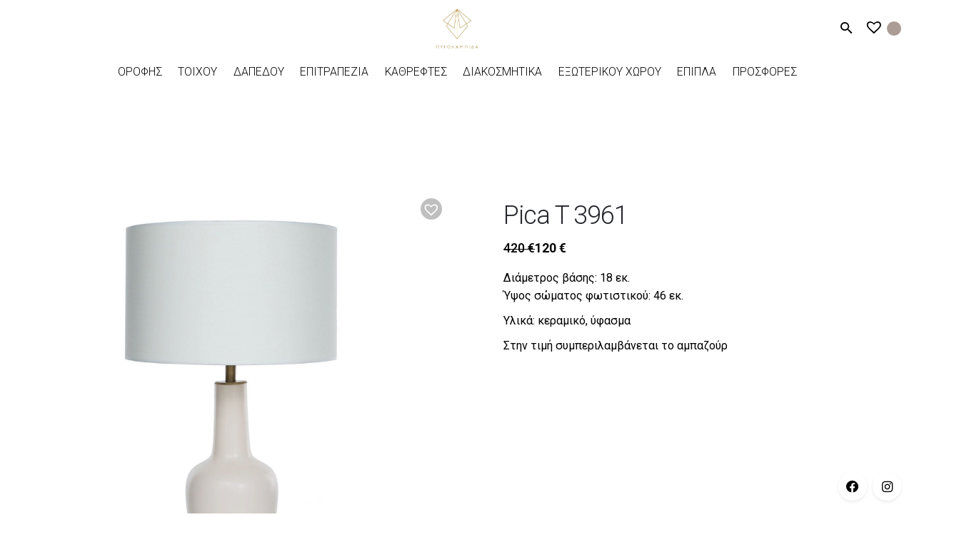

--- FILE ---
content_type: text/html; charset=UTF-8
request_url: https://www.pigolampida.com/product/pica-t-3961/
body_size: 15152
content:
<!DOCTYPE html><html lang="el"><head><meta charset="UTF-8"><meta name="viewport" content="width=device-width, initial-scale=1"><meta name='robots' content='index, follow, max-image-preview:large, max-snippet:-1, max-video-preview:-1' /> <script id="cookieyes" type="text/javascript" src="https://cdn-cookieyes.com/client_data/4dc3a999728c860a5e7d190f/script.js"></script> <link media="all" href="https://www.pigolampida.com/wp-content/cache/autoptimize/css/autoptimize_23aff4e60aece72fa24c8a176da9f8ce.css" rel="stylesheet"><title>Pica T 3961 | Φωτιστικά Πυγολαμπίδα</title><link rel="canonical" href="https://www.pigolampida.com/product/pica-t-3961/" /><meta property="og:locale" content="el_GR" /><meta property="og:type" content="article" /><meta property="og:title" content="Pica T 3961 | Φωτιστικά Πυγολαμπίδα" /><meta property="og:description" content="Διάμετρος βάσης: 18 εκ. Ύψος σώματος φωτιστικού: 46 εκ.  Υλικά: κεραμικό, ύφασμα  Στην τιμή συμπεριλαμβάνεται το αμπαζούρ" /><meta property="og:url" content="https://www.pigolampida.com/product/pica-t-3961/" /><meta property="og:site_name" content="Φωτιστικά Πυγολαμπίδα" /><meta property="article:publisher" content="https://www.facebook.com/pigolampidalighting/" /><meta property="article:modified_time" content="2025-08-27T12:46:35+00:00" /><meta property="og:image" content="https://www.pigolampida.com/wp-content/uploads/2021/07/DSC03961.jpg" /><meta property="og:image:width" content="1800" /><meta property="og:image:height" content="1800" /><meta property="og:image:type" content="image/jpeg" /><meta name="twitter:card" content="summary_large_image" /> <script type="application/ld+json" class="yoast-schema-graph">{"@context":"https://schema.org","@graph":[{"@type":"WebPage","@id":"https://www.pigolampida.com/product/pica-t-3961/","url":"https://www.pigolampida.com/product/pica-t-3961/","name":"Pica T 3961 | Φωτιστικά Πυγολαμπίδα","isPartOf":{"@id":"https://www.pigolampida.com/#website"},"primaryImageOfPage":{"@id":"https://www.pigolampida.com/product/pica-t-3961/#primaryimage"},"image":{"@id":"https://www.pigolampida.com/product/pica-t-3961/#primaryimage"},"thumbnailUrl":"https://www.pigolampida.com/wp-content/uploads/2021/07/DSC03961.jpg","datePublished":"2021-07-06T11:10:25+00:00","dateModified":"2025-08-27T12:46:35+00:00","breadcrumb":{"@id":"https://www.pigolampida.com/product/pica-t-3961/#breadcrumb"},"inLanguage":"el","potentialAction":[{"@type":"ReadAction","target":["https://www.pigolampida.com/product/pica-t-3961/"]}]},{"@type":"ImageObject","inLanguage":"el","@id":"https://www.pigolampida.com/product/pica-t-3961/#primaryimage","url":"https://www.pigolampida.com/wp-content/uploads/2021/07/DSC03961.jpg","contentUrl":"https://www.pigolampida.com/wp-content/uploads/2021/07/DSC03961.jpg","width":1800,"height":1800},{"@type":"BreadcrumbList","@id":"https://www.pigolampida.com/product/pica-t-3961/#breadcrumb","itemListElement":[{"@type":"ListItem","position":1,"name":"Home","item":"https://www.pigolampida.com/"},{"@type":"ListItem","position":2,"name":"Προϊόντα","item":"https://www.pigolampida.com/proionta/"},{"@type":"ListItem","position":3,"name":"Pica T 3961"}]},{"@type":"WebSite","@id":"https://www.pigolampida.com/#website","url":"https://www.pigolampida.com/","name":"Φωτιστικά Πυγολαμπίδα","description":"Μεγάλη ποικιλία σε μοντέρνα και κλασικά φωτιστικά","publisher":{"@id":"https://www.pigolampida.com/#organization"},"potentialAction":[{"@type":"SearchAction","target":{"@type":"EntryPoint","urlTemplate":"https://www.pigolampida.com/?s={search_term_string}"},"query-input":{"@type":"PropertyValueSpecification","valueRequired":true,"valueName":"search_term_string"}}],"inLanguage":"el"},{"@type":"Organization","@id":"https://www.pigolampida.com/#organization","name":"Πυγολαμπίδα Φωτιστικά","url":"https://www.pigolampida.com/","logo":{"@type":"ImageObject","inLanguage":"el","@id":"https://www.pigolampida.com/#/schema/logo/image/","url":"https://www.pigolampida.com/wp-content/uploads/2019/12/pygolampida-logo-square.png","contentUrl":"https://www.pigolampida.com/wp-content/uploads/2019/12/pygolampida-logo-square.png","width":512,"height":512,"caption":"Πυγολαμπίδα Φωτιστικά"},"image":{"@id":"https://www.pigolampida.com/#/schema/logo/image/"},"sameAs":["https://www.facebook.com/pigolampidalighting/","https://www.instagram.com/pigolampida_lighting/"]}]}</script> <link rel='dns-prefetch' href='//fonts.googleapis.com' /><link rel="alternate" type="application/rss+xml" title="Ροή RSS &raquo; Φωτιστικά Πυγολαμπίδα" href="https://www.pigolampida.com/feed/" /><link rel="alternate" type="application/rss+xml" title="Ροή Σχολίων &raquo; Φωτιστικά Πυγολαμπίδα" href="https://www.pigolampida.com/comments/feed/" /><link rel="alternate" title="oEmbed (JSON)" type="application/json+oembed" href="https://www.pigolampida.com/wp-json/oembed/1.0/embed?url=https%3A%2F%2Fwww.pigolampida.com%2Fproduct%2Fpica-t-3961%2F" /><link rel="alternate" title="oEmbed (XML)" type="text/xml+oembed" href="https://www.pigolampida.com/wp-json/oembed/1.0/embed?url=https%3A%2F%2Fwww.pigolampida.com%2Fproduct%2Fpica-t-3961%2F&#038;format=xml" /><style id='wp-img-auto-sizes-contain-inline-css' type='text/css'>img:is([sizes=auto i],[sizes^="auto," i]){contain-intrinsic-size:3000px 1500px}
/*# sourceURL=wp-img-auto-sizes-contain-inline-css */</style><style id='wp-block-library-inline-css' type='text/css'>:root{--wp-block-synced-color:#7a00df;--wp-block-synced-color--rgb:122,0,223;--wp-bound-block-color:var(--wp-block-synced-color);--wp-editor-canvas-background:#ddd;--wp-admin-theme-color:#007cba;--wp-admin-theme-color--rgb:0,124,186;--wp-admin-theme-color-darker-10:#006ba1;--wp-admin-theme-color-darker-10--rgb:0,107,160.5;--wp-admin-theme-color-darker-20:#005a87;--wp-admin-theme-color-darker-20--rgb:0,90,135;--wp-admin-border-width-focus:2px}@media (min-resolution:192dpi){:root{--wp-admin-border-width-focus:1.5px}}.wp-element-button{cursor:pointer}:root .has-very-light-gray-background-color{background-color:#eee}:root .has-very-dark-gray-background-color{background-color:#313131}:root .has-very-light-gray-color{color:#eee}:root .has-very-dark-gray-color{color:#313131}:root .has-vivid-green-cyan-to-vivid-cyan-blue-gradient-background{background:linear-gradient(135deg,#00d084,#0693e3)}:root .has-purple-crush-gradient-background{background:linear-gradient(135deg,#34e2e4,#4721fb 50%,#ab1dfe)}:root .has-hazy-dawn-gradient-background{background:linear-gradient(135deg,#faaca8,#dad0ec)}:root .has-subdued-olive-gradient-background{background:linear-gradient(135deg,#fafae1,#67a671)}:root .has-atomic-cream-gradient-background{background:linear-gradient(135deg,#fdd79a,#004a59)}:root .has-nightshade-gradient-background{background:linear-gradient(135deg,#330968,#31cdcf)}:root .has-midnight-gradient-background{background:linear-gradient(135deg,#020381,#2874fc)}:root{--wp--preset--font-size--normal:16px;--wp--preset--font-size--huge:42px}.has-regular-font-size{font-size:1em}.has-larger-font-size{font-size:2.625em}.has-normal-font-size{font-size:var(--wp--preset--font-size--normal)}.has-huge-font-size{font-size:var(--wp--preset--font-size--huge)}.has-text-align-center{text-align:center}.has-text-align-left{text-align:left}.has-text-align-right{text-align:right}.has-fit-text{white-space:nowrap!important}#end-resizable-editor-section{display:none}.aligncenter{clear:both}.items-justified-left{justify-content:flex-start}.items-justified-center{justify-content:center}.items-justified-right{justify-content:flex-end}.items-justified-space-between{justify-content:space-between}.screen-reader-text{border:0;clip-path:inset(50%);height:1px;margin:-1px;overflow:hidden;padding:0;position:absolute;width:1px;word-wrap:normal!important}.screen-reader-text:focus{background-color:#ddd;clip-path:none;color:#444;display:block;font-size:1em;height:auto;left:5px;line-height:normal;padding:15px 23px 14px;text-decoration:none;top:5px;width:auto;z-index:100000}html :where(.has-border-color){border-style:solid}html :where([style*=border-top-color]){border-top-style:solid}html :where([style*=border-right-color]){border-right-style:solid}html :where([style*=border-bottom-color]){border-bottom-style:solid}html :where([style*=border-left-color]){border-left-style:solid}html :where([style*=border-width]){border-style:solid}html :where([style*=border-top-width]){border-top-style:solid}html :where([style*=border-right-width]){border-right-style:solid}html :where([style*=border-bottom-width]){border-bottom-style:solid}html :where([style*=border-left-width]){border-left-style:solid}html :where(img[class*=wp-image-]){height:auto;max-width:100%}:where(figure){margin:0 0 1em}html :where(.is-position-sticky){--wp-admin--admin-bar--position-offset:var(--wp-admin--admin-bar--height,0px)}@media screen and (max-width:600px){html :where(.is-position-sticky){--wp-admin--admin-bar--position-offset:0px}}

/*# sourceURL=wp-block-library-inline-css */</style><style id='global-styles-inline-css' type='text/css'>:root{--wp--preset--aspect-ratio--square: 1;--wp--preset--aspect-ratio--4-3: 4/3;--wp--preset--aspect-ratio--3-4: 3/4;--wp--preset--aspect-ratio--3-2: 3/2;--wp--preset--aspect-ratio--2-3: 2/3;--wp--preset--aspect-ratio--16-9: 16/9;--wp--preset--aspect-ratio--9-16: 9/16;--wp--preset--color--black: #000000;--wp--preset--color--cyan-bluish-gray: #abb8c3;--wp--preset--color--white: #ffffff;--wp--preset--color--pale-pink: #f78da7;--wp--preset--color--vivid-red: #cf2e2e;--wp--preset--color--luminous-vivid-orange: #ff6900;--wp--preset--color--luminous-vivid-amber: #fcb900;--wp--preset--color--light-green-cyan: #7bdcb5;--wp--preset--color--vivid-green-cyan: #00d084;--wp--preset--color--pale-cyan-blue: #8ed1fc;--wp--preset--color--vivid-cyan-blue: #0693e3;--wp--preset--color--vivid-purple: #9b51e0;--wp--preset--color--brand-color: #a59a93;--wp--preset--color--beige-dark: #A1824F;--wp--preset--color--dark-strong: #24262B;--wp--preset--color--dark-light: #32353C;--wp--preset--color--grey-strong: #838998;--wp--preset--gradient--vivid-cyan-blue-to-vivid-purple: linear-gradient(135deg,rgb(6,147,227) 0%,rgb(155,81,224) 100%);--wp--preset--gradient--light-green-cyan-to-vivid-green-cyan: linear-gradient(135deg,rgb(122,220,180) 0%,rgb(0,208,130) 100%);--wp--preset--gradient--luminous-vivid-amber-to-luminous-vivid-orange: linear-gradient(135deg,rgb(252,185,0) 0%,rgb(255,105,0) 100%);--wp--preset--gradient--luminous-vivid-orange-to-vivid-red: linear-gradient(135deg,rgb(255,105,0) 0%,rgb(207,46,46) 100%);--wp--preset--gradient--very-light-gray-to-cyan-bluish-gray: linear-gradient(135deg,rgb(238,238,238) 0%,rgb(169,184,195) 100%);--wp--preset--gradient--cool-to-warm-spectrum: linear-gradient(135deg,rgb(74,234,220) 0%,rgb(151,120,209) 20%,rgb(207,42,186) 40%,rgb(238,44,130) 60%,rgb(251,105,98) 80%,rgb(254,248,76) 100%);--wp--preset--gradient--blush-light-purple: linear-gradient(135deg,rgb(255,206,236) 0%,rgb(152,150,240) 100%);--wp--preset--gradient--blush-bordeaux: linear-gradient(135deg,rgb(254,205,165) 0%,rgb(254,45,45) 50%,rgb(107,0,62) 100%);--wp--preset--gradient--luminous-dusk: linear-gradient(135deg,rgb(255,203,112) 0%,rgb(199,81,192) 50%,rgb(65,88,208) 100%);--wp--preset--gradient--pale-ocean: linear-gradient(135deg,rgb(255,245,203) 0%,rgb(182,227,212) 50%,rgb(51,167,181) 100%);--wp--preset--gradient--electric-grass: linear-gradient(135deg,rgb(202,248,128) 0%,rgb(113,206,126) 100%);--wp--preset--gradient--midnight: linear-gradient(135deg,rgb(2,3,129) 0%,rgb(40,116,252) 100%);--wp--preset--font-size--small: 14px;--wp--preset--font-size--medium: 20px;--wp--preset--font-size--large: 17px;--wp--preset--font-size--x-large: 42px;--wp--preset--font-size--extra-small: 13px;--wp--preset--font-size--normal: 15px;--wp--preset--font-size--larger: 20px;--wp--preset--spacing--20: 0.44rem;--wp--preset--spacing--30: 0.67rem;--wp--preset--spacing--40: 1rem;--wp--preset--spacing--50: 1.5rem;--wp--preset--spacing--60: 2.25rem;--wp--preset--spacing--70: 3.38rem;--wp--preset--spacing--80: 5.06rem;--wp--preset--shadow--natural: 6px 6px 9px rgba(0, 0, 0, 0.2);--wp--preset--shadow--deep: 12px 12px 50px rgba(0, 0, 0, 0.4);--wp--preset--shadow--sharp: 6px 6px 0px rgba(0, 0, 0, 0.2);--wp--preset--shadow--outlined: 6px 6px 0px -3px rgb(255, 255, 255), 6px 6px rgb(0, 0, 0);--wp--preset--shadow--crisp: 6px 6px 0px rgb(0, 0, 0);}:where(.is-layout-flex){gap: 0.5em;}:where(.is-layout-grid){gap: 0.5em;}body .is-layout-flex{display: flex;}.is-layout-flex{flex-wrap: wrap;align-items: center;}.is-layout-flex > :is(*, div){margin: 0;}body .is-layout-grid{display: grid;}.is-layout-grid > :is(*, div){margin: 0;}:where(.wp-block-columns.is-layout-flex){gap: 2em;}:where(.wp-block-columns.is-layout-grid){gap: 2em;}:where(.wp-block-post-template.is-layout-flex){gap: 1.25em;}:where(.wp-block-post-template.is-layout-grid){gap: 1.25em;}.has-black-color{color: var(--wp--preset--color--black) !important;}.has-cyan-bluish-gray-color{color: var(--wp--preset--color--cyan-bluish-gray) !important;}.has-white-color{color: var(--wp--preset--color--white) !important;}.has-pale-pink-color{color: var(--wp--preset--color--pale-pink) !important;}.has-vivid-red-color{color: var(--wp--preset--color--vivid-red) !important;}.has-luminous-vivid-orange-color{color: var(--wp--preset--color--luminous-vivid-orange) !important;}.has-luminous-vivid-amber-color{color: var(--wp--preset--color--luminous-vivid-amber) !important;}.has-light-green-cyan-color{color: var(--wp--preset--color--light-green-cyan) !important;}.has-vivid-green-cyan-color{color: var(--wp--preset--color--vivid-green-cyan) !important;}.has-pale-cyan-blue-color{color: var(--wp--preset--color--pale-cyan-blue) !important;}.has-vivid-cyan-blue-color{color: var(--wp--preset--color--vivid-cyan-blue) !important;}.has-vivid-purple-color{color: var(--wp--preset--color--vivid-purple) !important;}.has-black-background-color{background-color: var(--wp--preset--color--black) !important;}.has-cyan-bluish-gray-background-color{background-color: var(--wp--preset--color--cyan-bluish-gray) !important;}.has-white-background-color{background-color: var(--wp--preset--color--white) !important;}.has-pale-pink-background-color{background-color: var(--wp--preset--color--pale-pink) !important;}.has-vivid-red-background-color{background-color: var(--wp--preset--color--vivid-red) !important;}.has-luminous-vivid-orange-background-color{background-color: var(--wp--preset--color--luminous-vivid-orange) !important;}.has-luminous-vivid-amber-background-color{background-color: var(--wp--preset--color--luminous-vivid-amber) !important;}.has-light-green-cyan-background-color{background-color: var(--wp--preset--color--light-green-cyan) !important;}.has-vivid-green-cyan-background-color{background-color: var(--wp--preset--color--vivid-green-cyan) !important;}.has-pale-cyan-blue-background-color{background-color: var(--wp--preset--color--pale-cyan-blue) !important;}.has-vivid-cyan-blue-background-color{background-color: var(--wp--preset--color--vivid-cyan-blue) !important;}.has-vivid-purple-background-color{background-color: var(--wp--preset--color--vivid-purple) !important;}.has-black-border-color{border-color: var(--wp--preset--color--black) !important;}.has-cyan-bluish-gray-border-color{border-color: var(--wp--preset--color--cyan-bluish-gray) !important;}.has-white-border-color{border-color: var(--wp--preset--color--white) !important;}.has-pale-pink-border-color{border-color: var(--wp--preset--color--pale-pink) !important;}.has-vivid-red-border-color{border-color: var(--wp--preset--color--vivid-red) !important;}.has-luminous-vivid-orange-border-color{border-color: var(--wp--preset--color--luminous-vivid-orange) !important;}.has-luminous-vivid-amber-border-color{border-color: var(--wp--preset--color--luminous-vivid-amber) !important;}.has-light-green-cyan-border-color{border-color: var(--wp--preset--color--light-green-cyan) !important;}.has-vivid-green-cyan-border-color{border-color: var(--wp--preset--color--vivid-green-cyan) !important;}.has-pale-cyan-blue-border-color{border-color: var(--wp--preset--color--pale-cyan-blue) !important;}.has-vivid-cyan-blue-border-color{border-color: var(--wp--preset--color--vivid-cyan-blue) !important;}.has-vivid-purple-border-color{border-color: var(--wp--preset--color--vivid-purple) !important;}.has-vivid-cyan-blue-to-vivid-purple-gradient-background{background: var(--wp--preset--gradient--vivid-cyan-blue-to-vivid-purple) !important;}.has-light-green-cyan-to-vivid-green-cyan-gradient-background{background: var(--wp--preset--gradient--light-green-cyan-to-vivid-green-cyan) !important;}.has-luminous-vivid-amber-to-luminous-vivid-orange-gradient-background{background: var(--wp--preset--gradient--luminous-vivid-amber-to-luminous-vivid-orange) !important;}.has-luminous-vivid-orange-to-vivid-red-gradient-background{background: var(--wp--preset--gradient--luminous-vivid-orange-to-vivid-red) !important;}.has-very-light-gray-to-cyan-bluish-gray-gradient-background{background: var(--wp--preset--gradient--very-light-gray-to-cyan-bluish-gray) !important;}.has-cool-to-warm-spectrum-gradient-background{background: var(--wp--preset--gradient--cool-to-warm-spectrum) !important;}.has-blush-light-purple-gradient-background{background: var(--wp--preset--gradient--blush-light-purple) !important;}.has-blush-bordeaux-gradient-background{background: var(--wp--preset--gradient--blush-bordeaux) !important;}.has-luminous-dusk-gradient-background{background: var(--wp--preset--gradient--luminous-dusk) !important;}.has-pale-ocean-gradient-background{background: var(--wp--preset--gradient--pale-ocean) !important;}.has-electric-grass-gradient-background{background: var(--wp--preset--gradient--electric-grass) !important;}.has-midnight-gradient-background{background: var(--wp--preset--gradient--midnight) !important;}.has-small-font-size{font-size: var(--wp--preset--font-size--small) !important;}.has-medium-font-size{font-size: var(--wp--preset--font-size--medium) !important;}.has-large-font-size{font-size: var(--wp--preset--font-size--large) !important;}.has-x-large-font-size{font-size: var(--wp--preset--font-size--x-large) !important;}
/*# sourceURL=global-styles-inline-css */</style><style id='classic-theme-styles-inline-css' type='text/css'>/*! This file is auto-generated */
.wp-block-button__link{color:#fff;background-color:#32373c;border-radius:9999px;box-shadow:none;text-decoration:none;padding:calc(.667em + 2px) calc(1.333em + 2px);font-size:1.125em}.wp-block-file__button{background:#32373c;color:#fff;text-decoration:none}
/*# sourceURL=/wp-includes/css/classic-themes.min.css */</style><style id='woocommerce-inline-inline-css' type='text/css'>.woocommerce form .form-row .required { visibility: visible; }
/*# sourceURL=woocommerce-inline-inline-css */</style><link rel='preload' as='font' type='font/woff2' crossorigin='anonymous' id='tinvwl-webfont-font-css' href='https://www.pigolampida.com/wp-content/plugins/ti-woocommerce-wishlist-premium/assets/fonts/tinvwl-webfont.woff2'  media='all' /><link rel='stylesheet' id='google-font-css' href='https://fonts.googleapis.com/css?family=Roboto%3A300%2C400%2C500%2C700&#038;display=swap&#038;subset=greek' type='text/css' media='all' /><style id='stockie-style-inline-css' type='text/css'>.site-header:not(.header-fixed):not(.mobile-header) .menu > li > a, .site-header:not(.header-fixed):not(.mobile-header) .select2-selection, .site-header:not(.header-fixed) .menu-other .cart-total a, .site-header:not(.header-fixed) .menu-other li > a, .site-header:not(.header-fixed) .select-styled, .site-header:not(.header-fixed) .hamburger-menu .hamburger  {font-weight:300;color:#000000;}#masthead.site-header{}.site-header{border:none;}.site-header.header-fixed{border:none;}.header-title .bg-image{background-color:#f9f9f9;}.header-title::after{background-color:transparent;}.woo_c-product .product_title{font-weight:300;}.woocommerce ul.woo_c-products .wc-product-title-wrap h5 a{font-size:18px;font-style:normal;font-weight:300;color:#000000;}.woocommerce ul.woo_c-products .wc-product-title-wrap .category a{font-size:18px;font-style:normal;font-weight:300;color:#000000;}.woocommerce ul.woo_c-products .wc-product-title-wrap .price, .woocommerce ul.woo_c-products .wc-product-title-wrap .add-to-cart a{color:#000000;}body .site-content{background-size:auto;background-position:center center;background-repeat: repeat;}footer.site-footer{background-color:#ab9c95;background-size:cover;color:#ffffff;color:#ffffff;}.site-footer .widget,.site-footer .widget p,.site-footer .widget .subtitle,.site-footer .widget a,.site-footer .widget .widget-title, .site-footer .widget a:hover, .site-footer .widget h3 a, .site-footer .widget h4 a,.site-footer .widgets .socialbar a.social.outline span,.site-footer .widget_recent_comments .comment-author-link,.site-footer .widget_stockie_widget_subscribe button.btn,.site-footer .widgets select,.site-footer .widget_tag_cloud .tagcloud a,.site-footer .widget_tag_cloud .tagcloud a:hover{color:#ffffff;}.site-footer .widget .widget-title{color:#ffffff;}.site-footer .widgets .socialbar a.social.outline,.site-footer .widgets select,.site-footer .widget_tag_cloud .tagcloud a,.site-footer .widget_tag_cloud .tagcloud a:hover{border-color:#ffffff;}.site-footer .widgets .socialbar a.social.outline:hover{background-color:#ffffff;}footer.site-footer .site-info,footer.site-footer .site-info a,footer.site-footer .site-info a:hover{background-color:#333333;color:#ffffff;}footer.site-footer .site-info a,footer.site-footer .site-info a:hover{color:#ffffff;} :root{--clb-color-primary:#a59a93;--clb-link-color:#a59a93;}@media screen and (min-width: 1025px){.header-title{min-height:120px;}}
/*# sourceURL=stockie-style-inline-css */</style> <script type="text/javascript" src="https://www.pigolampida.com/wp-includes/js/jquery/jquery.min.js" id="jquery-core-js"></script> <script type="text/javascript" id="wc-single-product-js-extra">var wc_single_product_params = {"i18n_required_rating_text":"\u03a0\u03b1\u03c1\u03b1\u03ba\u03b1\u03bb\u03bf\u03cd\u03bc\u03b5, \u03b5\u03c0\u03b9\u03bb\u03ad\u03be\u03c4\u03b5 \u03bc\u03af\u03b1 \u03b2\u03b1\u03b8\u03bc\u03bf\u03bb\u03bf\u03b3\u03af\u03b1","i18n_rating_options":["1 \u03b1\u03c0\u03cc 5 \u03b1\u03c3\u03c4\u03ad\u03c1\u03b9\u03b1","2 \u03b1\u03c0\u03cc 5 \u03b1\u03c3\u03c4\u03ad\u03c1\u03b9\u03b1","3 \u03b1\u03c0\u03cc 5 \u03b1\u03c3\u03c4\u03ad\u03c1\u03b9\u03b1","4 \u03b1\u03c0\u03cc 5 \u03b1\u03c3\u03c4\u03ad\u03c1\u03b9\u03b1","5 \u03b1\u03c0\u03cc 5 \u03b1\u03c3\u03c4\u03ad\u03c1\u03b9\u03b1"],"i18n_product_gallery_trigger_text":"View full-screen image gallery","review_rating_required":"yes","flexslider":{"rtl":false,"animation":"slide","smoothHeight":true,"directionNav":false,"controlNav":"thumbnails","slideshow":false,"animationSpeed":500,"animationLoop":false,"allowOneSlide":false},"zoom_enabled":"","zoom_options":[],"photoswipe_enabled":"","photoswipe_options":{"shareEl":false,"closeOnScroll":false,"history":false,"hideAnimationDuration":0,"showAnimationDuration":0},"flexslider_enabled":""};
//# sourceURL=wc-single-product-js-extra</script> <script type="text/javascript" id="woocommerce-js-extra">var woocommerce_params = {"ajax_url":"/wp-admin/admin-ajax.php","wc_ajax_url":"/?wc-ajax=%%endpoint%%","i18n_password_show":"\u0395\u03bc\u03c6\u03ac\u03bd\u03b9\u03c3\u03b7 \u03c3\u03c5\u03bd\u03b8\u03b7\u03bc\u03b1\u03c4\u03b9\u03ba\u03bf\u03cd","i18n_password_hide":"\u0391\u03c0\u03cc\u03ba\u03c1\u03c5\u03c8\u03b7 \u03c3\u03c5\u03bd\u03b8\u03b7\u03bc\u03b1\u03c4\u03b9\u03ba\u03bf\u03cd"};
//# sourceURL=woocommerce-js-extra</script> <script></script><link rel="EditURI" type="application/rsd+xml" title="RSD" href="https://www.pigolampida.com/xmlrpc.php?rsd" /><link rel='shortlink' href='https://www.pigolampida.com/?p=5046185' /><meta name="theme-color" content="#a59a93"> <script async src="https://www.googletagmanager.com/gtag/js?id=UA-43950799-1"></script> <script>window.dataLayer = window.dataLayer || [];
        function gtag() {
            dataLayer.push(arguments);
        }
        gtag('js', new Date());
        gtag('config', 'UA-43950799-1');</script> <noscript><style>.woocommerce-product-gallery{ opacity: 1 !important; }</style></noscript><link rel="icon" href="https://www.pigolampida.com/wp-content/uploads/2020/01/cropped-pygolampida-logo-icon-square-black-32x32.png" sizes="32x32" /><link rel="icon" href="https://www.pigolampida.com/wp-content/uploads/2020/01/cropped-pygolampida-logo-icon-square-black-192x192.png" sizes="192x192" /><link rel="apple-touch-icon" href="https://www.pigolampida.com/wp-content/uploads/2020/01/cropped-pygolampida-logo-icon-square-black-180x180.png" /><meta name="msapplication-TileImage" content="https://www.pigolampida.com/wp-content/uploads/2020/01/cropped-pygolampida-logo-icon-square-black-270x270.png" /> <noscript><style>.wpb_animate_when_almost_visible { opacity: 1; }</style></noscript></head><body class="wp-singular product-template-default single single-product postid-5046185 wp-embed-responsive wp-theme-stockie wp-child-theme-stockie-child theme-stockie woocommerce woocommerce-page woocommerce-no-js tinvwl-theme-style type2-left stockie-theme-1.0.0 stockie-with-header-3 with-left-mobile-hamburger wpb-js-composer js-comp-ver-8.7.2 vc_responsive"><div class="page-preloader hide" id="page-preloader"><div class="sk-fading-circle sk-preloader"><div class="sk-circle1 sk-circle"></div><div class="sk-circle2 sk-circle"></div><div class="sk-circle3 sk-circle"></div><div class="sk-circle4 sk-circle"></div><div class="sk-circle5 sk-circle"></div><div class="sk-circle6 sk-circle"></div><div class="sk-circle7 sk-circle"></div><div class="sk-circle8 sk-circle"></div><div class="sk-circle9 sk-circle"></div><div class="sk-circle10 sk-circle"></div><div class="sk-circle11 sk-circle"></div><div class="sk-circle12 sk-circle"></div></div></div> <a class="scroll-top mobile-hide" id="page-scroll-top"><div class="scroll-top-inner btn-round"> <span class="scroll-top-inner-tag font-titles">Back to top</span> <i class="ion ion-ios-arrow-up"></i></div> </a><div class="social-bar"><div class="socialbar small"> <a target="_blank" href="https://www.facebook.com/pigolampidalighting/" class="facebook brand-color-hover -unlink" aria-label="facebook"><i class="icon icon fa-brands fa-facebook"></i></a> <a target="_blank" href="https://www.instagram.com/pigolampida_lighting/" class="instagram brand-color-hover -unlink" aria-label="instagram"><i class="icon fa-brands fa-instagram"></i></a></div></div><div id="page" class="site"> <a class="skip-link screen-reader-text" href="#main">Skip to content</a><header id="masthead" class="site-header dark-text header-3"
 data-header-fixed="true" data-mobile-header-fixed="true" data-fixed-initial-offset="50"><div class="header-wrap"><div class="top-part"><ul class="menu-other text-left left-part"><div class="hamburger-menu" id="hamburger-menu"> <a href="#" class="hamburger btn-round-inner -filled -undash" aria-controls="site-navigation" aria-expanded="false" aria-label="Hamburger"> <span class="hamburger_line_1"></span> <span class="hamburger_line_2"></span> <span class="hamburger_line_3"></span> </a></div><li></li></ul><div class="site-branding "><div class="site-title"> <a class="-undash" href="https://www.pigolampida.com/" rel="home"><div class="logo"> <noscript><img src="https://www.pigolampida.com/wp-content/uploads/2020/01/pigolampida-logo-gold.jpg"  srcset="https://www.pigolampida.com/wp-content/uploads/2020/01/pigolampida-logo-gold.jpg 2x" alt="Φωτιστικά Πυγολαμπίδα"></noscript><img class="lazyload" src='data:image/svg+xml,%3Csvg%20xmlns=%22http://www.w3.org/2000/svg%22%20viewBox=%220%200%20210%20140%22%3E%3C/svg%3E' data-src="https://www.pigolampida.com/wp-content/uploads/2020/01/pigolampida-logo-gold.jpg"  data-srcset="https://www.pigolampida.com/wp-content/uploads/2020/01/pigolampida-logo-gold.jpg 2x" alt="Φωτιστικά Πυγολαμπίδα"></div><div class="fixed-logo"> <noscript><img src="https://www.pigolampida.com/wp-content/uploads/2020/01/pigolampida-logo-gold.jpg"  srcset="https://www.pigolampida.com/wp-content/uploads/2020/01/pigolampida-logo-gold.jpg 2x" alt="Φωτιστικά Πυγολαμπίδα"></noscript><img class="lazyload" src='data:image/svg+xml,%3Csvg%20xmlns=%22http://www.w3.org/2000/svg%22%20viewBox=%220%200%20210%20140%22%3E%3C/svg%3E' data-src="https://www.pigolampida.com/wp-content/uploads/2020/01/pigolampida-logo-gold.jpg"  data-srcset="https://www.pigolampida.com/wp-content/uploads/2020/01/pigolampida-logo-gold.jpg 2x" alt="Φωτιστικά Πυγολαμπίδα"></div><div class="for-onepage"> <span class="dark hidden"> <noscript><img src="https://www.pigolampida.com/wp-content/uploads/2019/11/Pygolampida_logo-white.png"  srcset="https://www.pigolampida.com/wp-content/uploads/2019/11/Pygolampida_logo-retina-white.png 2x" alt="Φωτιστικά Πυγολαμπίδα"></noscript><img class="lazyload" src='data:image/svg+xml,%3Csvg%20xmlns=%22http://www.w3.org/2000/svg%22%20viewBox=%220%200%20210%20140%22%3E%3C/svg%3E' data-src="https://www.pigolampida.com/wp-content/uploads/2019/11/Pygolampida_logo-white.png"  data-srcset="https://www.pigolampida.com/wp-content/uploads/2019/11/Pygolampida_logo-retina-white.png 2x" alt="Φωτιστικά Πυγολαμπίδα"> </span> <span class="light hidden"> <noscript><img src="https://www.pigolampida.com/wp-content/uploads/2020/01/pigolampida-logo-gold.jpg"  srcset="https://www.pigolampida.com/wp-content/uploads/2020/01/pigolampida-logo-gold.jpg 2x" alt="Φωτιστικά Πυγολαμπίδα"></noscript><img class="lazyload" src='data:image/svg+xml,%3Csvg%20xmlns=%22http://www.w3.org/2000/svg%22%20viewBox=%220%200%20210%20140%22%3E%3C/svg%3E' data-src="https://www.pigolampida.com/wp-content/uploads/2020/01/pigolampida-logo-gold.jpg"  data-srcset="https://www.pigolampida.com/wp-content/uploads/2020/01/pigolampida-logo-gold.jpg 2x" alt="Φωτιστικά Πυγολαμπίδα"> </span></div> </a></div></div><ul class="menu-other right-part text-right"><li class="search"> <a class="-undash" href="#" data-nav-search="true"> <i class="btn-round-inner ion ion-android-search"></i> </a></li><li><div
 class="wishlist_products_counter wishlist_products_counter_dropdown top_wishlist-heart top_wishlist- no-txt"> <a href="https://www.pigolampida.com/wishlist/"
 name="" aria-label=""
 class="wishlist_products_counter top_wishlist-heart top_wishlist- no-txt"> <i class="wishlist-icon"></i> <span class="wishlist_products_counter_number"></span> </a></div></li></ul></div><div class="middle-part"></div><div class="bottom-part"><nav id="site-navigation" class="main-nav without-counters"><div class="slide-in-overlay menu-slide-in-overlay"><div class="overlay"></div><div class="close close-bar"><div class="close-bar-btn btn-round -round-animation" tabindex="0"> <i class="ion ion-android-close"></i></div></div><div class="holder"><div id="mega-menu-wrap" class="main-nav-container"><ul id="primary-menu" class="menu"><li id="nav-menu-item-5027854-6978a30389749" class="mega-menu-item nav-item menu-item-depth-0 has-submenu "><a href="https://www.pigolampida.com/category/orofis/" class="menu-link -undash main-menu-link item-title"><span>Οροφης</span><div class="has-submenu-icon"><i class="ion btn-round-inner -small ion-android-add"></i></div></a><div class="sub-nav"><ul class="menu-depth-1 sub-menu sub-nav-group" ><li id="nav-menu-item-5028770-6978a3038977e" class="mega-menu-item sub-nav-item menu-item-depth-1 "><a href="https://www.pigolampida.com/category/orofis/polifota-el/" class="menu-link -undash sub-menu-link"><span>Πολυφωτα</span></a></li><li id="nav-menu-item-5028768-6978a303897a0" class="mega-menu-item sub-nav-item menu-item-depth-1 "><a href="https://www.pigolampida.com/category/orofis/krystallini-polyelaioi-el/" class="menu-link -undash sub-menu-link"><span>Κρυσταλλινοι Πολυέλαιοι</span></a></li><li id="nav-menu-item-5027877-6978a303897be" class="mega-menu-item sub-nav-item menu-item-depth-1 "><a href="https://www.pigolampida.com/category/orofis/grammika-el/" class="menu-link -undash sub-menu-link"><span>ΓΡΑΜΜΙΚΑ</span></a></li><li id="nav-menu-item-5057845-6978a303897da" class="mega-menu-item sub-nav-item menu-item-depth-1 has-submenu "><a href="https://www.pigolampida.com/category/orofis/monofota-el/" class="menu-link -undash sub-menu-link"><span>Μονοφωτα</span><div class="has-submenu-icon"><i class="ion btn-round-inner -small ion-android-add"></i></div></a><div class="sub-sub-nav"><ul class="menu-depth-2 sub-sub-menu" ><li id="nav-menu-item-5059761-6978a303897f6" class="mega-menu-item sub-nav-item menu-item-depth-2 "><a href="https://www.pigolampida.com/category/orofis/monofota-el/lergependants-el/" class="menu-link -undash sub-menu-link"><span>ΜΕΓΑΛΑ ΜΟΝΟΦΩΤΑ</span></a></li><li id="nav-menu-item-5040821-6978a3038980f" class="mega-menu-item sub-nav-item menu-item-depth-2 "><a href="https://www.pigolampida.com/category/orofis/monofota-el/minipendants-el/" class="menu-link -undash sub-menu-link"><span>ΜΟΝΟΦΩΤΑ ΜΙΚΡΑ</span></a></li></ul></div></li><li id="nav-menu-item-5041477-6978a30389829" class="mega-menu-item sub-nav-item menu-item-depth-1 "><a href="https://www.pigolampida.com/category/orofis/lantern-el/" class="menu-link -undash sub-menu-link"><span>ΦΑΝΑΡΙΑ</span></a></li><li id="nav-menu-item-5034937-6978a30389842" class="mega-menu-item sub-nav-item menu-item-depth-1 "><a href="https://www.pigolampida.com/category/orofis/plafonlights/" class="menu-link -undash sub-menu-link"><span>Πλαφονιέρες</span></a></li><li id="nav-menu-item-5034936-6978a3038985a" class="mega-menu-item sub-nav-item menu-item-depth-1 "><a href="https://www.pigolampida.com/category/orofis/spotlights/" class="menu-link -undash sub-menu-link"><span>Spotlights</span></a></li></ul></div></li><li id="nav-menu-item-5025570-6978a30389874" class="mega-menu-item nav-item menu-item-depth-0 has-submenu "><a href="https://www.pigolampida.com/category/toixou/" class="menu-link -undash main-menu-link item-title"><span>Τοιχου</span><div class="has-submenu-icon"><i class="ion btn-round-inner -small ion-android-add"></i></div></a><div class="sub-nav"><ul class="menu-depth-1 sub-menu sub-nav-group" ><li id="nav-menu-item-5027873-6978a3038988e" class="mega-menu-item sub-nav-item menu-item-depth-1 "><a href="https://www.pigolampida.com/category/toixou/aplikes/" class="menu-link -undash sub-menu-link"><span>Απλικες</span></a></li><li id="nav-menu-item-5027875-6978a303898a7" class="mega-menu-item sub-nav-item menu-item-depth-1 "><a href="https://www.pigolampida.com/category/toixou/pinakos/" class="menu-link -undash sub-menu-link"><span>Πινακος</span></a></li><li id="nav-menu-item-5032192-6978a303898be" class="mega-menu-item sub-nav-item menu-item-depth-1 "><a href="https://www.pigolampida.com/category/toixou/diabasmatos-toixou/" class="menu-link -undash sub-menu-link"><span>διαβασματος τοιχου</span></a></li><li id="nav-menu-item-5037139-6978a303898dc" class="mega-menu-item sub-nav-item menu-item-depth-1 "><a href="https://www.pigolampida.com/category/toixou/mpaniou/" class="menu-link -undash sub-menu-link"><span>Μπανιου</span></a></li></ul></div></li><li id="nav-menu-item-5025573-6978a3038991f" class="mega-menu-item nav-item menu-item-depth-0 has-submenu "><a href="https://www.pigolampida.com/category/dapedou/" class="menu-link -undash main-menu-link item-title"><span>Δαπεδου</span><div class="has-submenu-icon"><i class="ion btn-round-inner -small ion-android-add"></i></div></a><div class="sub-nav"><ul class="menu-depth-1 sub-menu sub-nav-group" ><li id="nav-menu-item-5032186-6978a30389938" class="mega-menu-item sub-nav-item menu-item-depth-1 "><a href="https://www.pigolampida.com/category/dapedou/floordeco/" class="menu-link -undash sub-menu-link"><span>Διακοσμητικα</span></a></li><li id="nav-menu-item-5028746-6978a30389950" class="mega-menu-item sub-nav-item menu-item-depth-1 "><a href="https://www.pigolampida.com/category/dapedou/reading_floor_lights/" class="menu-link -undash sub-menu-link"><span>Διαβάσματος</span></a></li></ul></div></li><li id="nav-menu-item-5025572-6978a3038996a" class="mega-menu-item nav-item menu-item-depth-0 has-submenu "><a href="https://www.pigolampida.com/category/epitrapezia/" class="menu-link -undash main-menu-link item-title"><span>Επιτραπεζια</span><div class="has-submenu-icon"><i class="ion btn-round-inner -small ion-android-add"></i></div></a><div class="sub-nav"><ul class="menu-depth-1 sub-menu sub-nav-group" ><li id="nav-menu-item-5032191-6978a30389983" class="mega-menu-item sub-nav-item menu-item-depth-1 "><a href="https://www.pigolampida.com/category/epitrapezia/decorative_table_lights/" class="menu-link -undash sub-menu-link"><span>Διακοσμητικα Επιτραπεζια</span></a></li><li id="nav-menu-item-5032189-6978a3038999b" class="mega-menu-item sub-nav-item menu-item-depth-1 "><a href="https://www.pigolampida.com/category/epitrapezia/reading_table_light/" class="menu-link -undash sub-menu-link"><span>Διαβασματος Επιτραπεζια</span></a></li></ul></div></li><li id="nav-menu-item-5027862-6978a303899b5" class="mega-menu-item nav-item menu-item-depth-0 "><a href="https://www.pigolampida.com/category/diakosmitika/kathreftes/" class="menu-link -undash main-menu-link item-title"><span>Καθρεφτες</span></a></li><li id="nav-menu-item-5025578-6978a303899cf" class="mega-menu-item nav-item menu-item-depth-0 has-submenu "><a href="https://www.pigolampida.com/category/diakosmitika/" class="menu-link -undash main-menu-link item-title"><span>Διακοσμητικα</span><div class="has-submenu-icon"><i class="ion btn-round-inner -small ion-android-add"></i></div></a><div class="sub-nav"><ul class="menu-depth-1 sub-menu sub-nav-group" ><li id="nav-menu-item-5040816-6978a303899e7" class="mega-menu-item sub-nav-item menu-item-depth-1 "><a href="https://www.pigolampida.com/category/diakosmitika/antikeimena/" class="menu-link -undash sub-menu-link"><span>ANTIKEIMENA</span></a></li><li id="nav-menu-item-5027861-6978a303899ff" class="mega-menu-item sub-nav-item menu-item-depth-1 "><a href="https://www.pigolampida.com/category/diakosmitika/vaza/" class="menu-link -undash sub-menu-link"><span>Βαζα</span></a></li><li id="nav-menu-item-5051771-6978a30389a17" class="mega-menu-item sub-nav-item menu-item-depth-1 "><a href="https://www.pigolampida.com/category/diakosmitika/pinakes/" class="menu-link -undash sub-menu-link"><span>ΠΙΝΑΚΕΣ</span></a></li><li id="nav-menu-item-5027860-6978a30389a2e" class="mega-menu-item sub-nav-item menu-item-depth-1 "><a href="https://www.pigolampida.com/category/diakosmitika/axesouar-gia-tzaki/" class="menu-link -undash sub-menu-link"><span>Αξεσουαρ για Τζακι</span></a></li><li id="nav-menu-item-5027864-6978a30389a45" class="mega-menu-item sub-nav-item menu-item-depth-1 "><a href="https://www.pigolampida.com/category/diakosmitika/omprelothikes/" class="menu-link -undash sub-menu-link"><span>Ομπρελοθηκες</span></a></li></ul></div></li><li id="nav-menu-item-5027838-6978a30389a60" class="mega-menu-item nav-item menu-item-depth-0 has-submenu "><a href="https://www.pigolampida.com/category/exoterikou-xorou/" class="menu-link -undash main-menu-link item-title"><span>Εξωτερικου χωρου</span><div class="has-submenu-icon"><i class="ion btn-round-inner -small ion-android-add"></i></div></a><div class="sub-nav"><ul class="menu-depth-1 sub-menu sub-nav-group" ><li id="nav-menu-item-5047866-6978a30389a79" class="mega-menu-item sub-nav-item menu-item-depth-1 "><a href="https://www.pigolampida.com/category/exoterikou-xorou/forita/" class="menu-link -undash sub-menu-link"><span>ΦΟΡΗΤΑ ΦΩΤΙΣΤΙΚΑ</span></a></li><li id="nav-menu-item-5027865-6978a30389a91" class="mega-menu-item sub-nav-item menu-item-depth-1 "><a href="https://www.pigolampida.com/category/exoterikou-xorou/aplikes-exoterikou-xorou/" class="menu-link -undash sub-menu-link"><span>Απλικες</span></a></li><li id="nav-menu-item-5042353-6978a30389aa8" class="mega-menu-item sub-nav-item menu-item-depth-1 "><a href="https://www.pigolampida.com/category/exoterikou-xorou/epitrapezia-exoterikou-xorou/" class="menu-link -undash sub-menu-link"><span>Επιτραπέζια</span></a></li><li id="nav-menu-item-5027868-6978a30389abf" class="mega-menu-item sub-nav-item menu-item-depth-1 "><a href="https://www.pigolampida.com/category/exoterikou-xorou/orofis-exoterikou-xorou/" class="menu-link -undash sub-menu-link"><span>Οροφης</span></a></li><li id="nav-menu-item-5027866-6978a30389ad6" class="mega-menu-item sub-nav-item menu-item-depth-1 "><a href="https://www.pigolampida.com/category/exoterikou-xorou/dapedou-exoterikou-xorou/" class="menu-link -undash sub-menu-link"><span>Δαπεδου</span></a></li><li id="nav-menu-item-5027867-6978a30389aee" class="mega-menu-item sub-nav-item menu-item-depth-1 "><a href="https://www.pigolampida.com/category/exoterikou-xorou/kremasta-exoterikou-xorou/" class="menu-link -undash sub-menu-link"><span>Κρεμαστα</span></a></li></ul></div></li><li id="nav-menu-item-5039125-6978a30389b08" class="mega-menu-item nav-item menu-item-depth-0 "><a href="https://www.pigolampida.com/category/epipla/" class="menu-link -undash main-menu-link item-title"><span>Επιπλα</span></a></li><li id="nav-menu-item-5059767-6978a30389b21" class="mega-menu-item nav-item menu-item-depth-0 has-submenu "><a href="https://www.pigolampida.com/category/prodfores/" class="menu-link -undash main-menu-link item-title"><span>ΠΡΟΣΦΟΡΕΣ</span><div class="has-submenu-icon"><i class="ion btn-round-inner -small ion-android-add"></i></div></a><div class="sub-nav"><ul class="menu-depth-1 sub-menu sub-nav-group" ><li id="nav-menu-item-5059768-6978a30389b3a" class="mega-menu-item sub-nav-item menu-item-depth-1 "><a href="https://www.pigolampida.com/category/prodfores/offerfloor/" class="menu-link -undash sub-menu-link"><span>ΔΑΠΕΔΟΥ ΠΡΟΣΦΟΡΑ</span></a></li><li id="nav-menu-item-5059769-6978a30389b51" class="mega-menu-item sub-nav-item menu-item-depth-1 "><a href="https://www.pigolampida.com/category/prodfores/diakosmitika-el/" class="menu-link -undash sub-menu-link"><span>ΔΙΑΚΟΣΜΗΤΙΚΑ ΠΡΟΣΦΟΡΑ</span></a></li><li id="nav-menu-item-5059770-6978a30389b68" class="mega-menu-item sub-nav-item menu-item-depth-1 "><a href="https://www.pigolampida.com/category/prodfores/offertable/" class="menu-link -undash sub-menu-link"><span>ΕΠΙΤΡΑΠΕΖΙΑ ΠΡΟΣΦΟΡΑ</span></a></li><li id="nav-menu-item-5059771-6978a30389b7f" class="mega-menu-item sub-nav-item menu-item-depth-1 "><a href="https://www.pigolampida.com/category/prodfores/ceilingoffers/" class="menu-link -undash sub-menu-link"><span>ΟΡΟΦΗΣ ΠΡΟΣΦΟΡΑ</span></a></li></ul></div></li></ul></div><div class="copyright"> © Copyright 2019 Φωτιστικά Πυγολαμπίδα - All rights reserved. <br> Designed &amp; developed by <a target="_blank" href="https://inspire-web.gr/">Inspire Web</a></div></div></div></nav></div></div></header><div class="fullscreen-nav" id="fullscreen-mega-menu"><div class="close close-bar" id="fullscreen-menu-close"><div class="close-bar-btn btn-round -round-animation" tabindex="0"> <i class="ion ion-android-close"></i></div></div><div class="fullscreen-nav-wrap"><div id="fullscreen-mega-menu-wrap"><ul id="secondary-menu" class="menu"><li id="nav-menu-item-5027854-6978a3038aa1a" class="mega-menu-item nav-item menu-item-depth-0 has-submenu "><a href="https://www.pigolampida.com/category/orofis/" class="menu-link -undash main-menu-link item-title"><span>Οροφης</span><div class="has-submenu-icon"><i class="ion btn-round-inner -small ion-android-add"></i></div></a><div class="sub-nav"><ul class="menu-depth-1 sub-menu sub-nav-group" ><li id="nav-menu-item-5028770-6978a3038aa44" class="mega-menu-item sub-nav-item menu-item-depth-1 "><a href="https://www.pigolampida.com/category/orofis/polifota-el/" class="menu-link -undash sub-menu-link"><span>Πολυφωτα</span></a></li><li id="nav-menu-item-5028768-6978a3038aa65" class="mega-menu-item sub-nav-item menu-item-depth-1 "><a href="https://www.pigolampida.com/category/orofis/krystallini-polyelaioi-el/" class="menu-link -undash sub-menu-link"><span>Κρυσταλλινοι Πολυέλαιοι</span></a></li><li id="nav-menu-item-5027877-6978a3038aa82" class="mega-menu-item sub-nav-item menu-item-depth-1 "><a href="https://www.pigolampida.com/category/orofis/grammika-el/" class="menu-link -undash sub-menu-link"><span>ΓΡΑΜΜΙΚΑ</span></a></li><li id="nav-menu-item-5057845-6978a3038aa9e" class="mega-menu-item sub-nav-item menu-item-depth-1 has-submenu "><a href="https://www.pigolampida.com/category/orofis/monofota-el/" class="menu-link -undash sub-menu-link"><span>Μονοφωτα</span><div class="has-submenu-icon"><i class="ion btn-round-inner -small ion-android-add"></i></div></a><div class="sub-sub-nav"><ul class="menu-depth-2 sub-sub-menu" ><li id="nav-menu-item-5059761-6978a3038aab9" class="mega-menu-item sub-nav-item menu-item-depth-2 "><a href="https://www.pigolampida.com/category/orofis/monofota-el/lergependants-el/" class="menu-link -undash sub-menu-link"><span>ΜΕΓΑΛΑ ΜΟΝΟΦΩΤΑ</span></a></li><li id="nav-menu-item-5040821-6978a3038aad2" class="mega-menu-item sub-nav-item menu-item-depth-2 "><a href="https://www.pigolampida.com/category/orofis/monofota-el/minipendants-el/" class="menu-link -undash sub-menu-link"><span>ΜΟΝΟΦΩΤΑ ΜΙΚΡΑ</span></a></li></ul></div></li><li id="nav-menu-item-5041477-6978a3038aaec" class="mega-menu-item sub-nav-item menu-item-depth-1 "><a href="https://www.pigolampida.com/category/orofis/lantern-el/" class="menu-link -undash sub-menu-link"><span>ΦΑΝΑΡΙΑ</span></a></li><li id="nav-menu-item-5034937-6978a3038ab04" class="mega-menu-item sub-nav-item menu-item-depth-1 "><a href="https://www.pigolampida.com/category/orofis/plafonlights/" class="menu-link -undash sub-menu-link"><span>Πλαφονιέρες</span></a></li><li id="nav-menu-item-5034936-6978a3038ab1c" class="mega-menu-item sub-nav-item menu-item-depth-1 "><a href="https://www.pigolampida.com/category/orofis/spotlights/" class="menu-link -undash sub-menu-link"><span>Spotlights</span></a></li></ul></div></li><li id="nav-menu-item-5025570-6978a3038ab37" class="mega-menu-item nav-item menu-item-depth-0 has-submenu "><a href="https://www.pigolampida.com/category/toixou/" class="menu-link -undash main-menu-link item-title"><span>Τοιχου</span><div class="has-submenu-icon"><i class="ion btn-round-inner -small ion-android-add"></i></div></a><div class="sub-nav"><ul class="menu-depth-1 sub-menu sub-nav-group" ><li id="nav-menu-item-5027873-6978a3038ab52" class="mega-menu-item sub-nav-item menu-item-depth-1 "><a href="https://www.pigolampida.com/category/toixou/aplikes/" class="menu-link -undash sub-menu-link"><span>Απλικες</span></a></li><li id="nav-menu-item-5027875-6978a3038ab6a" class="mega-menu-item sub-nav-item menu-item-depth-1 "><a href="https://www.pigolampida.com/category/toixou/pinakos/" class="menu-link -undash sub-menu-link"><span>Πινακος</span></a></li><li id="nav-menu-item-5032192-6978a3038ab82" class="mega-menu-item sub-nav-item menu-item-depth-1 "><a href="https://www.pigolampida.com/category/toixou/diabasmatos-toixou/" class="menu-link -undash sub-menu-link"><span>διαβασματος τοιχου</span></a></li><li id="nav-menu-item-5037139-6978a3038ab9a" class="mega-menu-item sub-nav-item menu-item-depth-1 "><a href="https://www.pigolampida.com/category/toixou/mpaniou/" class="menu-link -undash sub-menu-link"><span>Μπανιου</span></a></li></ul></div></li><li id="nav-menu-item-5025573-6978a3038abb4" class="mega-menu-item nav-item menu-item-depth-0 has-submenu "><a href="https://www.pigolampida.com/category/dapedou/" class="menu-link -undash main-menu-link item-title"><span>Δαπεδου</span><div class="has-submenu-icon"><i class="ion btn-round-inner -small ion-android-add"></i></div></a><div class="sub-nav"><ul class="menu-depth-1 sub-menu sub-nav-group" ><li id="nav-menu-item-5032186-6978a3038abcd" class="mega-menu-item sub-nav-item menu-item-depth-1 "><a href="https://www.pigolampida.com/category/dapedou/floordeco/" class="menu-link -undash sub-menu-link"><span>Διακοσμητικα</span></a></li><li id="nav-menu-item-5028746-6978a3038abe6" class="mega-menu-item sub-nav-item menu-item-depth-1 "><a href="https://www.pigolampida.com/category/dapedou/reading_floor_lights/" class="menu-link -undash sub-menu-link"><span>Διαβάσματος</span></a></li></ul></div></li><li id="nav-menu-item-5025572-6978a3038ac00" class="mega-menu-item nav-item menu-item-depth-0 has-submenu "><a href="https://www.pigolampida.com/category/epitrapezia/" class="menu-link -undash main-menu-link item-title"><span>Επιτραπεζια</span><div class="has-submenu-icon"><i class="ion btn-round-inner -small ion-android-add"></i></div></a><div class="sub-nav"><ul class="menu-depth-1 sub-menu sub-nav-group" ><li id="nav-menu-item-5032191-6978a3038ac19" class="mega-menu-item sub-nav-item menu-item-depth-1 "><a href="https://www.pigolampida.com/category/epitrapezia/decorative_table_lights/" class="menu-link -undash sub-menu-link"><span>Διακοσμητικα Επιτραπεζια</span></a></li><li id="nav-menu-item-5032189-6978a3038ac31" class="mega-menu-item sub-nav-item menu-item-depth-1 "><a href="https://www.pigolampida.com/category/epitrapezia/reading_table_light/" class="menu-link -undash sub-menu-link"><span>Διαβασματος Επιτραπεζια</span></a></li></ul></div></li><li id="nav-menu-item-5027862-6978a3038ac50" class="mega-menu-item nav-item menu-item-depth-0 "><a href="https://www.pigolampida.com/category/diakosmitika/kathreftes/" class="menu-link -undash main-menu-link item-title"><span>Καθρεφτες</span></a></li><li id="nav-menu-item-5025578-6978a3038ac86" class="mega-menu-item nav-item menu-item-depth-0 has-submenu "><a href="https://www.pigolampida.com/category/diakosmitika/" class="menu-link -undash main-menu-link item-title"><span>Διακοσμητικα</span><div class="has-submenu-icon"><i class="ion btn-round-inner -small ion-android-add"></i></div></a><div class="sub-nav"><ul class="menu-depth-1 sub-menu sub-nav-group" ><li id="nav-menu-item-5040816-6978a3038acae" class="mega-menu-item sub-nav-item menu-item-depth-1 "><a href="https://www.pigolampida.com/category/diakosmitika/antikeimena/" class="menu-link -undash sub-menu-link"><span>ANTIKEIMENA</span></a></li><li id="nav-menu-item-5027861-6978a3038acc6" class="mega-menu-item sub-nav-item menu-item-depth-1 "><a href="https://www.pigolampida.com/category/diakosmitika/vaza/" class="menu-link -undash sub-menu-link"><span>Βαζα</span></a></li><li id="nav-menu-item-5051771-6978a3038acde" class="mega-menu-item sub-nav-item menu-item-depth-1 "><a href="https://www.pigolampida.com/category/diakosmitika/pinakes/" class="menu-link -undash sub-menu-link"><span>ΠΙΝΑΚΕΣ</span></a></li><li id="nav-menu-item-5027860-6978a3038acf5" class="mega-menu-item sub-nav-item menu-item-depth-1 "><a href="https://www.pigolampida.com/category/diakosmitika/axesouar-gia-tzaki/" class="menu-link -undash sub-menu-link"><span>Αξεσουαρ για Τζακι</span></a></li><li id="nav-menu-item-5027864-6978a3038ad0d" class="mega-menu-item sub-nav-item menu-item-depth-1 "><a href="https://www.pigolampida.com/category/diakosmitika/omprelothikes/" class="menu-link -undash sub-menu-link"><span>Ομπρελοθηκες</span></a></li></ul></div></li><li id="nav-menu-item-5027838-6978a3038ad28" class="mega-menu-item nav-item menu-item-depth-0 has-submenu "><a href="https://www.pigolampida.com/category/exoterikou-xorou/" class="menu-link -undash main-menu-link item-title"><span>Εξωτερικου χωρου</span><div class="has-submenu-icon"><i class="ion btn-round-inner -small ion-android-add"></i></div></a><div class="sub-nav"><ul class="menu-depth-1 sub-menu sub-nav-group" ><li id="nav-menu-item-5047866-6978a3038ad41" class="mega-menu-item sub-nav-item menu-item-depth-1 "><a href="https://www.pigolampida.com/category/exoterikou-xorou/forita/" class="menu-link -undash sub-menu-link"><span>ΦΟΡΗΤΑ ΦΩΤΙΣΤΙΚΑ</span></a></li><li id="nav-menu-item-5027865-6978a3038ad59" class="mega-menu-item sub-nav-item menu-item-depth-1 "><a href="https://www.pigolampida.com/category/exoterikou-xorou/aplikes-exoterikou-xorou/" class="menu-link -undash sub-menu-link"><span>Απλικες</span></a></li><li id="nav-menu-item-5042353-6978a3038ad71" class="mega-menu-item sub-nav-item menu-item-depth-1 "><a href="https://www.pigolampida.com/category/exoterikou-xorou/epitrapezia-exoterikou-xorou/" class="menu-link -undash sub-menu-link"><span>Επιτραπέζια</span></a></li><li id="nav-menu-item-5027868-6978a3038ad88" class="mega-menu-item sub-nav-item menu-item-depth-1 "><a href="https://www.pigolampida.com/category/exoterikou-xorou/orofis-exoterikou-xorou/" class="menu-link -undash sub-menu-link"><span>Οροφης</span></a></li><li id="nav-menu-item-5027866-6978a3038ad9f" class="mega-menu-item sub-nav-item menu-item-depth-1 "><a href="https://www.pigolampida.com/category/exoterikou-xorou/dapedou-exoterikou-xorou/" class="menu-link -undash sub-menu-link"><span>Δαπεδου</span></a></li><li id="nav-menu-item-5027867-6978a3038adb6" class="mega-menu-item sub-nav-item menu-item-depth-1 "><a href="https://www.pigolampida.com/category/exoterikou-xorou/kremasta-exoterikou-xorou/" class="menu-link -undash sub-menu-link"><span>Κρεμαστα</span></a></li></ul></div></li><li id="nav-menu-item-5039125-6978a3038add0" class="mega-menu-item nav-item menu-item-depth-0 "><a href="https://www.pigolampida.com/category/epipla/" class="menu-link -undash main-menu-link item-title"><span>Επιπλα</span></a></li><li id="nav-menu-item-5059767-6978a3038adea" class="mega-menu-item nav-item menu-item-depth-0 has-submenu "><a href="https://www.pigolampida.com/category/prodfores/" class="menu-link -undash main-menu-link item-title"><span>ΠΡΟΣΦΟΡΕΣ</span><div class="has-submenu-icon"><i class="ion btn-round-inner -small ion-android-add"></i></div></a><div class="sub-nav"><ul class="menu-depth-1 sub-menu sub-nav-group" ><li id="nav-menu-item-5059768-6978a3038ae03" class="mega-menu-item sub-nav-item menu-item-depth-1 "><a href="https://www.pigolampida.com/category/prodfores/offerfloor/" class="menu-link -undash sub-menu-link"><span>ΔΑΠΕΔΟΥ ΠΡΟΣΦΟΡΑ</span></a></li><li id="nav-menu-item-5059769-6978a3038ae1a" class="mega-menu-item sub-nav-item menu-item-depth-1 "><a href="https://www.pigolampida.com/category/prodfores/diakosmitika-el/" class="menu-link -undash sub-menu-link"><span>ΔΙΑΚΟΣΜΗΤΙΚΑ ΠΡΟΣΦΟΡΑ</span></a></li><li id="nav-menu-item-5059770-6978a3038ae32" class="mega-menu-item sub-nav-item menu-item-depth-1 "><a href="https://www.pigolampida.com/category/prodfores/offertable/" class="menu-link -undash sub-menu-link"><span>ΕΠΙΤΡΑΠΕΖΙΑ ΠΡΟΣΦΟΡΑ</span></a></li><li id="nav-menu-item-5059771-6978a3038ae49" class="mega-menu-item sub-nav-item menu-item-depth-1 "><a href="https://www.pigolampida.com/category/prodfores/ceilingoffers/" class="menu-link -undash sub-menu-link"><span>ΟΡΟΦΗΣ ΠΡΟΣΦΟΡΑ</span></a></li></ul></div></li></ul></div></div><div class="copyright"><div class="content"> © Copyright 2019 Φωτιστικά Πυγολαμπίδα - All rights reserved. <br> Designed &amp; developed by <a target="_blank" href="https://inspire-web.gr/">Inspire Web</a></div><div class="socialbar small"> <a target="_blank" href="https://www.facebook.com/pigolampidalighting/" class="facebook brand-color-hover -unlink" aria-label="facebook"><i class="icon icon fa-brands fa-facebook"></i></a> <a target="_blank" href="https://www.instagram.com/pigolampida_lighting/" class="instagram brand-color-hover -unlink" aria-label="instagram"><i class="icon fa-brands fa-instagram"></i></a></div></div></div><div class="header-search"><div class="close close-bar"><div class="close-bar-btn btn-round -round-animation" tabindex="0"> <i class="ion ion-android-close"></i></div></div><div class="search-wrap"><form role="search" method="get" class="woocommerce-product-search" action="https://www.pigolampida.com/proionta/"> <label> <span class="screen-reader-text">Search for</span> <input autocomplete="off" type="text" class="search-field" name="s" placeholder="Search..." value=""> </label> <select class="-small -flat -search" name="search_term" aria-label="Select categories"><option value="">Select Category</option><option value="1112">ΑΝΕΜΙΣΤΗΡΕΣ</option><option value="464">ΔΑΠΕΔΟΥ ΠΡΟΣΦΟΡΑ</option><option value="1013">ΔΑΠΕΔΟΥ ΣΤΕΓΑΝΑ</option><option value="778">ΔΙΑΚΟΣΜΗΤΙΚΑ ΠΡΟΣΦΟΡΑ</option><option value="1196">ΕΠΙΠΛΑ</option><option value="463">ΕΠΙΤΡΑΠΕΖΙΑ ΠΡΟΣΦΟΡΑ</option><option value="1011">ΕΠΙΤΡΑΠΕΖΙΑ ΣΤΕΓΑΝΑ</option><option value="1005">ΚΡΕΜΑΣΤΑ ΣΤΕΓΑΝΑ</option><option value="1141">ΜΕΓΑΛΑ ΜΟΝΟΦΩΤΑ</option><option value="461">ΟΡΟΦΗΣ ΠΡΟΣΦΟΡΑ</option><option value="1007">ΟΡΟΦΗΣ ΣΤΕΓΑΝΑ</option><option value="696">ΠΙΝΑΚΕΣ</option><option value="460">ΠΡΟΣΦΟΡΕΣ</option><option value="1003">ΣΤΕΓΑΝΑ</option><option value="1198">ΤΟΙΧΟΥ</option><option value="462">ΤΟΙΧΟΥ ΠΡΟΣΦΟΡΑ</option><option value="1009">ΤΟΙΧΟΥ ΣΤΕΓΑΝΑ</option><option value="617">ΦΟΡΗΤΑ ΦΩΤΙΣΤΙΚΑ</option><option value="15">Uncategorized</option><option value="56">Οροφης</option><option value="127">Spotlights</option><option value="128">Πλαφονιέρες</option><option value="100">Πολυφωτα</option><option value="99">Κρυσταλλινοι Πολυέλαιοι</option><option value="101">Μονοφωτα</option><option value="175">ΜΟΝΟΦΩΤΑ ΜΙΚΡΑ</option><option value="182">ΦΑΝΑΡΙΑ</option><option value="73">ΓΡΑΜΜΙΚΑ</option><option value="42">Τοιχου</option><option value="122">διαβασματος τοιχου</option><option value="75">Μπανιου</option><option value="45">Απλικες</option><option value="76">Πινακος</option><option value="51">Δαπεδου</option><option value="119">Διακοσμητικα δαπεδου</option><option value="94">Διαβασματος Δαπεδου</option><option value="46">Επιτραπέζια</option><option value="120">Διαβασματος Επιτραπεζια</option><option value="121">Διακοσμητικα Επιτραπεζια</option><option value="40">Επιπλα</option><option value="139">Καρέκλες</option><option value="43">Τραπεζαριες</option><option value="41">Τραπεζια Σαλονιου</option><option value="52">Διακοσμητικα</option><option value="174">ANTIKEIMENA</option><option value="84">Βαζα</option><option value="86">Καθρέφτες</option><option value="87">Αξεσουάρ για Τζάκι</option><option value="88">Ομπρελοθήκες</option><option value="61">Εξωτερικου χωρου</option><option value="161">Επιτραπέζια</option><option value="78">Απλικες</option><option value="81">Οροφης</option><option value="82">Δαπεδου</option><option value="83">Κρεμαστα</option> </select> <button type="submit" class="search search-submit btn-flat" aria-label="Search"> <i class="ion ion-android-search"></i> </button></form><div class="search_results"></div></div></div><div id="content" class="site-content"><div class="woo_c-product single-product subheader_excluded spacer_excluded sticky_included "><div id="primary" class="content-area"><main id="main" class="site-main" role="main"><div id="product-5046185" class="post-5046185 product type-product status-publish has-post-thumbnail product_cat-uncategorized product_tag-transitional first outofstock sale taxable shipping-taxable product-type-simple"><div class="page-container"><div class="woocommerce-notices-wrapper"></div><div class="vc_row"><div class="vc_col-md-6 vc_col-sm-12 woo_c-product-image"><div class="woo_c-product-image-slider container-loading stockie-gallery-sc gallery-wrap" data-gallery="stockie-custom-5046185"><div class="single-product-buttons"><div class="tinv-wraper woocommerce tinv-wishlist tinvwl-shortcode-add-to-cart tinvwl-no-action"
 data-tinvwl_product_id="5046185"> <a role="button" tabindex="0" name="%ce%ae-wishlist" aria-label="&Pi;&rho;&omicron;&sigma;&theta;ή&kappa;&eta; &sigma;&epsilon; Wishlist" class="tinvwl_add_to_wishlist_button tinvwl-icon-heart no-txt  tinvwl-position-shortcode" data-tinv-wl-list="[]" data-tinv-wl-product="5046185" data-tinv-wl-productvariation="0" data-tinv-wl-productvariations="[]" data-tinv-wl-producttype="simple" data-tinv-wl-action="add"></a><div
 class="tinvwl-tooltip">&Pi;&rho;&omicron;&sigma;&theta;ή&kappa;&eta; &sigma;&epsilon; Wishlist</div></div></div><div class="product_images woocommerce-product-gallery woocommerce-product-gallery--with-images woocommerce-product-gallery--columns-4 images" data-columns="4"><div class="image-wrap woocommerce-product-gallery__image"><img class="gimg wp-post-image" src="https://www.pigolampida.com/wp-content/uploads/2021/07/DSC03961-1600x1600.jpg" alt="Pica T 3961"></div></div><div class="numbers_slides"></div></div></div><div class="vc_col-md-6 vc_col-sm-12 woo_c-product-details"><div class="summary entry-summary woo_c-product-details-inner"><div class="breadcrumb-holder"><nav aria-label="breadcrumb"><ol class="breadcrumb -flex -flex-align-center -flex-just-start -flex-wrap -unlist" itemscope itemtype="http://schema.org/BreadcrumbList"><li class="breadcrumb-item" itemprop="itemListElement" itemscope itemtype="http://schema.org/ListItem"> <a itemprop="item" href="https://www.pigolampida.com/proionta/"> <span itemprop="name">Προϊόντα</span> </a><meta itemprop="position" content="1" /></li><li class="breadcrumb-item" itemprop="itemListElement" itemscope itemtype="http://schema.org/ListItem"> <svg class="default" width="5" height="9" viewBox="0 0 9 16" fill="none" xmlns="http://www.w3.org/2000/svg"><path d="M0 14.5697L1.36504 16L9 8L1.36504 0L0 1.4303L6.26992 8L0 14.5697V14.5697Z"></path></svg> <span itemprop="name" class="active">Pica T 3961</span><meta itemprop="position" content="2" /></li></ol></nav></div><div class="woo-summary-content"><div class="wrap"> <span class="woo_c-product-details-label tag out-of-stock">Εξαντλημένο</span><h1 itemprop="name" class="woo_c-product-details-title product_title entry-title">Pica T 3961</h1><p class="price"><del aria-hidden="true"><span class="woocommerce-Price-amount amount"><bdi>420&nbsp;<span class="woocommerce-Price-currencySymbol">&euro;</span></bdi></span></del> <span class="screen-reader-text">Original price was: 420&nbsp;&euro;.</span><ins aria-hidden="true"><span class="woocommerce-Price-amount amount"><bdi>120&nbsp;<span class="woocommerce-Price-currencySymbol">&euro;</span></bdi></span></ins><span class="screen-reader-text">Η τρέχουσα τιμή είναι: 120&nbsp;&euro;.</span></p><div class="product_meta"></div><div class="woocommerce-product-details__short-description"><p>Διάμετρος βάσης: 18 εκ.<br /> Ύψος σώματος φωτιστικού: 46 εκ.</p><p>Υλικά: κεραμικό, ύφασμα</p><p>Στην τιμή συμπεριλαμβάνεται το αμπαζούρ</p></div></div></div></div></div></div></div></div><div class="woo-c_recommended page-container"><div class=" columns-3 columns-md-2 columns-sm-1"></div></div></div></div></div><footer id="colophon" class="site-footer"><div class="page-container"><div class="widgets vc_row"><div class="vc_col-lg-4 vc_col-sm-6 widgets-column"><ul><li id="stockie_widget_logo-2" class="widget widget_stockie_widget_logo"><div class="theme-logo "> <a href="https://www.pigolampida.com/"> <noscript><img src="https://www.pigolampida.com/wp-content/uploads/2019/12/pygolampida-logo-square-footer.png" alt="Φωτιστικά Πυγολαμπίδα"></noscript><img class="lazyload" src='data:image/svg+xml,%3Csvg%20xmlns=%22http://www.w3.org/2000/svg%22%20viewBox=%220%200%20210%20140%22%3E%3C/svg%3E' data-src="https://www.pigolampida.com/wp-content/uploads/2019/12/pygolampida-logo-square-footer.png" alt="Φωτιστικά Πυγολαμπίδα"> </a></div></li></ul></div><div class="vc_col-lg-4 vc_col-sm-6 widgets-column"><ul><li id="nav_menu-2" class="widget widget_nav_menu"><ul id="menu-footer-menu" class="menu"><li id="nav-menu-item-5027879-6978a30392435" class="mega-menu-item nav-item menu-item-depth-0 "><a href="https://www.pigolampida.com/about/" class="menu-link -undash main-menu-link item-title"><span>Πυγολαμπίδα</span></a></li><li id="nav-menu-item-5027878-6978a3039245f" class="mega-menu-item nav-item menu-item-depth-0 "><a href="https://www.pigolampida.com/contact/" class="menu-link -undash main-menu-link item-title"><span>Επικοινωνία</span></a></li><li id="nav-menu-item-5027847-6978a30392481" class="mega-menu-item nav-item menu-item-depth-0 "><a href="https://www.pigolampida.com/politiki-aporritou/" class="menu-link -undash main-menu-link item-title"><span>Πολιτική Απορρήτου</span></a></li></ul></li></ul></div><div class="vc_col-lg-4 vc_col-sm-6 widgets-column"><ul><li id="stockie_widget_contact-1" class="widget widget_stockie_widget_contact"><ul class="list-box contact-module"><li> Τηλέφωνο: <address> <a href="tel:+302106847980">210.68.47.980</a></address></li><li> Email: <address> <a href="mailto:info@pigolampida.com">info@pigolampida.com</a></address></li><li> Διεύθυνση: <address> <a href="https://goo.gl/maps/7747m4nRgoHydwES6" target="_blank">Λεωφόρος Κηφισίας 360, Χαλάνδρι</a></address></li></ul></li><li id="custom_html-2" class="widget_text widget widget_custom_html"><div class="textwidget custom-html-widget"><div class="footer-social"><a href="https://www.facebook.com/pigolampidalighting/" target="_blank" class="social"> <span class="icon icon fa-brands fa-facebook"></span> </a> <a href="https://www.instagram.com/pigolampida_lighting/" target="_blank" class="social"> <span class="icon fa-brands fa-instagram"></span> </a></div></div></li></ul></div><div class="clear"></div></div></div><div class="site-info"><div class="page-container"><div class="vc_row"><div class="vc_col-md-12 wrap"><div class="left"> © Copyright 2019 Φωτιστικά Πυγολαμπίδα - All rights reserved.</div><div class="right"> Designed &amp; developed by <a target="_blank" href="https://inspire-web.gr/">Inspire Web</a></div></div></div></div></div></footer><div class="modal-window container-loading"><div class="close btn-round -round-animation"> <i class="ion ion-android-close"></i></div><div class="btn-loading-disabled"></div><div class="modal-content container-loading"></div></div></div> <script type="speculationrules">{"prefetch":[{"source":"document","where":{"and":[{"href_matches":"/*"},{"not":{"href_matches":["/wp-*.php","/wp-admin/*","/wp-content/uploads/*","/wp-content/*","/wp-content/plugins/*","/wp-content/themes/stockie-child/*","/wp-content/themes/stockie/*","/*\\?(.+)"]}},{"not":{"selector_matches":"a[rel~=\"nofollow\"]"}},{"not":{"selector_matches":".no-prefetch, .no-prefetch a"}}]},"eagerness":"conservative"}]}</script> <script type="application/ld+json">{"@context":"https://schema.org/","@graph":[{"@context":"https://schema.org/","@type":"BreadcrumbList","itemListElement":[{"@type":"ListItem","position":1,"item":{"name":"\u0391\u03c1\u03c7\u03b9\u03ba\u03ae \u03c3\u03b5\u03bb\u03af\u03b4\u03b1","@id":"https://www.pigolampida.com"}},{"@type":"ListItem","position":2,"item":{"name":"Uncategorized","@id":"https://www.pigolampida.com/category/uncategorized/"}},{"@type":"ListItem","position":3,"item":{"name":"Pica T 3961","@id":"https://www.pigolampida.com/product/pica-t-3961/"}}]},{"@context":"https://schema.org/","@type":"Product","@id":"https://www.pigolampida.com/product/pica-t-3961/#product","name":"Pica T 3961","url":"https://www.pigolampida.com/product/pica-t-3961/","description":"\u0394\u03b9\u03ac\u03bc\u03b5\u03c4\u03c1\u03bf\u03c2 \u03b2\u03ac\u03c3\u03b7\u03c2: 18 \u03b5\u03ba.\r\n\u038e\u03c8\u03bf\u03c2 \u03c3\u03ce\u03bc\u03b1\u03c4\u03bf\u03c2 \u03c6\u03c9\u03c4\u03b9\u03c3\u03c4\u03b9\u03ba\u03bf\u03cd: 46 \u03b5\u03ba.\r\n\r\n\u03a5\u03bb\u03b9\u03ba\u03ac: \u03ba\u03b5\u03c1\u03b1\u03bc\u03b9\u03ba\u03cc, \u03cd\u03c6\u03b1\u03c3\u03bc\u03b1\r\n\r\n\u03a3\u03c4\u03b7\u03bd \u03c4\u03b9\u03bc\u03ae \u03c3\u03c5\u03bc\u03c0\u03b5\u03c1\u03b9\u03bb\u03b1\u03bc\u03b2\u03ac\u03bd\u03b5\u03c4\u03b1\u03b9 \u03c4\u03bf \u03b1\u03bc\u03c0\u03b1\u03b6\u03bf\u03cd\u03c1","image":"https://www.pigolampida.com/wp-content/uploads/2021/07/DSC03961.jpg","sku":5046185,"offers":[{"@type":"Offer","priceSpecification":[{"@type":"UnitPriceSpecification","price":"97","priceCurrency":"EUR","valueAddedTaxIncluded":false,"validThrough":"2027-12-31"},{"@type":"UnitPriceSpecification","price":"339","priceCurrency":"EUR","valueAddedTaxIncluded":false,"validThrough":"2027-12-31","priceType":"https://schema.org/ListPrice"}],"priceValidUntil":"2027-12-31","availability":"https://schema.org/OutOfStock","url":"https://www.pigolampida.com/product/pica-t-3961/","seller":{"@type":"Organization","name":"\u03a6\u03c9\u03c4\u03b9\u03c3\u03c4\u03b9\u03ba\u03ac \u03a0\u03c5\u03b3\u03bf\u03bb\u03b1\u03bc\u03c0\u03af\u03b4\u03b1","url":"https://www.pigolampida.com"}}]}]}</script><noscript><style>.lazyload{display:none;}</style></noscript><script data-noptimize="1">window.lazySizesConfig=window.lazySizesConfig||{};window.lazySizesConfig.loadMode=1;</script><script async data-noptimize="1" src='https://www.pigolampida.com/wp-content/plugins/autoptimize/classes/external/js/lazysizes.min.js'></script> <script type='text/javascript'>(function () {
			var c = document.body.className;
			c = c.replace(/woocommerce-no-js/, 'woocommerce-js');
			document.body.className = c;
		})();</script> <script type="text/template" id="tmpl-variation-template"><div class="woocommerce-variation-description">{{{ data.variation.variation_description }}}</div>
	<div class="woocommerce-variation-price">{{{ data.variation.price_html }}}</div>
	<div class="woocommerce-variation-availability">{{{ data.variation.availability_html }}}</div></script> <script type="text/template" id="tmpl-unavailable-variation-template"><p role="alert">Λυπούμαστε, αυτό το προϊόν δεν είναι διαθέσιμο. Παρακαλούμε, επιλέξτε έναν διαφορετικό συνδυασμό.</p></script> <script type="text/javascript" id="wc-cart-fragments-js-extra">var wc_cart_fragments_params = {"ajax_url":"/wp-admin/admin-ajax.php","wc_ajax_url":"/?wc-ajax=%%endpoint%%","cart_hash_key":"wc_cart_hash_32716fe8dfafc8e3489713f7a91c51e6","fragment_name":"wc_fragments_32716fe8dfafc8e3489713f7a91c51e6","request_timeout":"5000"};
//# sourceURL=wc-cart-fragments-js-extra</script> <script type="text/javascript" id="tinvwl-js-extra">var tinvwl_add_to_wishlist = {"text_create":"\u0394\u03b7\u03bc\u03b9\u03bf\u03c5\u03c1\u03b3\u03af\u03b1 \u03bd\u03ad\u03b1\u03c2","text_already_in":"\"{product_name}\" already in Wishlist","text_default_title":"Wishlist","multi_wishlists":"1","simple_flow":"","hide_zero_counter":"","i18n_make_a_selection_text":"Please select some product options before adding this product to your wishlist.","variation_make_remove":"","tinvwl_break_submit":"\u0394\u03b5\u03bd \u03ad\u03c7\u03bf\u03c5\u03bd \u03b5\u03c0\u03b9\u03bb\u03b5\u03b3\u03b5\u03af \u03c3\u03c4\u03bf\u03b9\u03c7\u03b5\u03af\u03b1 \u03ae \u03b5\u03bd\u03ad\u03c1\u03b3\u03b5\u03b9\u03b5\u03c2.","tinvwl_clipboard":"\u0391\u03bd\u03c4\u03b9\u03b3\u03c1\u03ac\u03c6\u03b7\u03ba\u03b5!","allow_parent_variable":"","block_ajax_wishlists_data":"","hash_key":"ti_wishlist_data_32716fe8dfafc8e3489713f7a91c51e6","nonce":"4b06d8cc3d","rest_root":"https://www.pigolampida.com/wp-json/","plugin_url":"https://www.pigolampida.com/wp-content/plugins/ti-woocommerce-wishlist-premium/","wc_ajax_url":"/?wc-ajax=tinvwl","stats":"","popup_timer":"6000","sort":"","i18n_update_settings_before":"Update any settings before saving.","protected_list_types":[]};
var tinvwl_create_wishlist = {"text_empty_name":"\u03a4\u03bf \u03c0\u03b5\u03b4\u03af\u03bf \"\u039f\u03bd\u03bf\u03bc\u03ac\u03c3\u03c4\u03b5 \u03c4\u03b7 \u03bb\u03af\u03c3\u03c4\u03b1 \u03c3\u03b1\u03c2\" \u03b4\u03b5\u03bd \u03bc\u03c0\u03bf\u03c1\u03b5\u03af \u03bd\u03b1 \u03b5\u03af\u03bd\u03b1\u03b9 \u03ba\u03b5\u03bd\u03cc!"};
//# sourceURL=tinvwl-js-extra</script> <script type="text/javascript" id="woocommerce-hack-js-extra">var wooajaxcart_localization = {"updating_text":"Updating...","warn_remove_text":"Are you sure you want to remove this item from cart?"};
//# sourceURL=woocommerce-hack-js-extra</script> <script type="text/javascript" id="woocommerce-hack-js-after">jQuery(document).on( 'ready', function() {
        wacZeroQuantityCheck = function(el_qty) { return true; };
    });
//# sourceURL=woocommerce-hack-js-after</script> <script type="text/javascript" id="wc-order-attribution-js-extra">var wc_order_attribution = {"params":{"lifetime":1.0e-5,"session":30,"base64":false,"ajaxurl":"https://www.pigolampida.com/wp-admin/admin-ajax.php","prefix":"wc_order_attribution_","allowTracking":true},"fields":{"source_type":"current.typ","referrer":"current_add.rf","utm_campaign":"current.cmp","utm_source":"current.src","utm_medium":"current.mdm","utm_content":"current.cnt","utm_id":"current.id","utm_term":"current.trm","utm_source_platform":"current.plt","utm_creative_format":"current.fmt","utm_marketing_tactic":"current.tct","session_entry":"current_add.ep","session_start_time":"current_add.fd","session_pages":"session.pgs","session_count":"udata.vst","user_agent":"udata.uag"}};
//# sourceURL=wc-order-attribution-js-extra</script> <script type="text/javascript" id="wp-util-js-extra">var _wpUtilSettings = {"ajax":{"url":"/wp-admin/admin-ajax.php"}};
//# sourceURL=wp-util-js-extra</script> <script type="text/javascript" id="wc-add-to-cart-variation-js-extra">var wc_add_to_cart_variation_params = {"wc_ajax_url":"/?wc-ajax=%%endpoint%%","i18n_no_matching_variations_text":"\u039b\u03c5\u03c0\u03bf\u03cd\u03bc\u03b1\u03c3\u03c4\u03b5, \u03ba\u03b1\u03bd\u03ad\u03bd\u03b1 \u03c0\u03c1\u03bf\u03ca\u03cc\u03bd \u03b4\u03b5\u03bd \u03c4\u03b1\u03af\u03c1\u03b9\u03b1\u03be\u03b5 \u03bc\u03b5 \u03c4\u03b7\u03bd \u03b5\u03c0\u03b9\u03bb\u03bf\u03b3\u03ae \u03c3\u03b1\u03c2. \u03a0\u03b1\u03c1\u03b1\u03ba\u03b1\u03bb\u03bf\u03cd\u03bc\u03b5, \u03b5\u03c0\u03b9\u03bb\u03ad\u03be\u03c4\u03b5 \u03ad\u03bd\u03b1\u03bd \u03b4\u03b9\u03b1\u03c6\u03bf\u03c1\u03b5\u03c4\u03b9\u03ba\u03cc \u03c3\u03c5\u03bd\u03b4\u03c5\u03b1\u03c3\u03bc\u03cc.","i18n_make_a_selection_text":"\u03a0\u03b1\u03c1\u03b1\u03ba\u03b1\u03bb\u03bf\u03cd\u03bc\u03b5, \u03b5\u03c0\u03b9\u03bb\u03ad\u03be\u03c4\u03b5 \u03ba\u03ac\u03c0\u03bf\u03b9\u03b5\u03c2 \u03b5\u03c0\u03b9\u03bb\u03bf\u03b3\u03ad\u03c2 \u03c0\u03c1\u03bf\u03ca\u03cc\u03bd\u03c4\u03bf\u03c2 \u03c0\u03c1\u03b9\u03bd \u03c0\u03c1\u03bf\u03c3\u03b8\u03ad\u03c3\u03b5\u03c4\u03b5 \u03b1\u03c5\u03c4\u03cc \u03c4\u03bf \u03c0\u03c1\u03bf\u03ca\u03cc\u03bd \u03c3\u03c4\u03bf \u03ba\u03b1\u03bb\u03ac\u03b8\u03b9 \u03c3\u03b1\u03c2.","i18n_unavailable_text":"\u039b\u03c5\u03c0\u03bf\u03cd\u03bc\u03b1\u03c3\u03c4\u03b5, \u03b1\u03c5\u03c4\u03cc \u03c4\u03bf \u03c0\u03c1\u03bf\u03ca\u03cc\u03bd \u03b4\u03b5\u03bd \u03b5\u03af\u03bd\u03b1\u03b9 \u03b4\u03b9\u03b1\u03b8\u03ad\u03c3\u03b9\u03bc\u03bf. \u03a0\u03b1\u03c1\u03b1\u03ba\u03b1\u03bb\u03bf\u03cd\u03bc\u03b5, \u03b5\u03c0\u03b9\u03bb\u03ad\u03be\u03c4\u03b5 \u03ad\u03bd\u03b1\u03bd \u03b4\u03b9\u03b1\u03c6\u03bf\u03c1\u03b5\u03c4\u03b9\u03ba\u03cc \u03c3\u03c5\u03bd\u03b4\u03c5\u03b1\u03c3\u03bc\u03cc.","i18n_reset_alert_text":"Your selection has been reset. Please select some product options before adding this product to your cart."};
//# sourceURL=wc-add-to-cart-variation-js-extra</script> <script type="text/javascript" id="stockie-main-js-extra">var stockieVariables = {"url":"https://www.pigolampida.com/wp-admin/admin-ajax.php","view_cart":"View Cart","add_to_cart_message":"has been added to the cart","decimal_separator":",","thousand_separator":".","currency_symbol":"\u20ac","cart_page":"https://www.pigolampida.com","subscribe_popup_enable":"","notification_enable":"","saleL10n":"Sale"};
//# sourceURL=stockie-main-js-extra</script> <script></script> <div class="stockie-gallery-opened-sc gallery-lightbox" id="stockie-custom-5046185" data-options="{&quot;navClass&quot;:&quot;&quot;}"><div class="expand btn-round"> <i class="ion ion-android-expand"></i></div><div class="close btn-round"> <i class="ion ion-android-close"></i></div></div> <script defer src="https://www.pigolampida.com/wp-content/cache/autoptimize/js/autoptimize_6308fbac02563b8d75b78e4ca2f20408.js"></script></body></html>